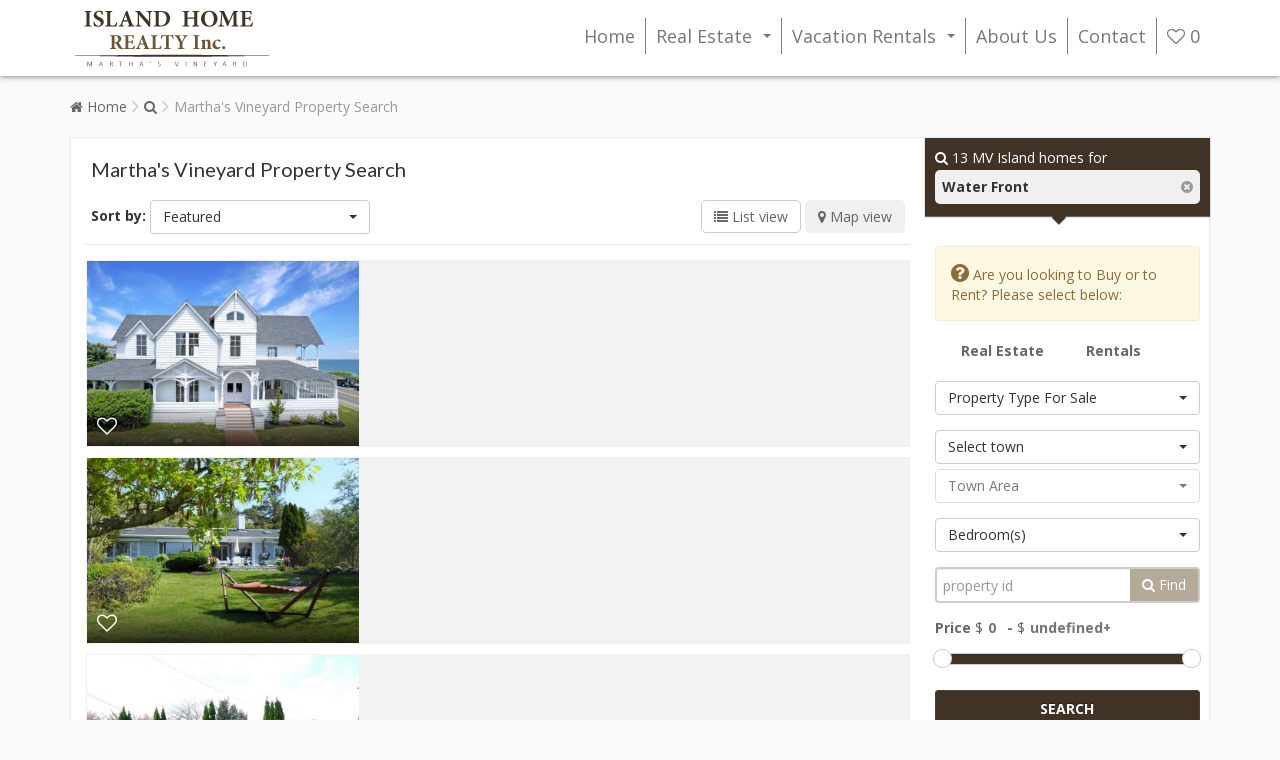

--- FILE ---
content_type: text/html; charset=UTF-8
request_url: https://marthasrealestate.com/homes/view_type.water-front
body_size: 8900
content:
<!DOCTYPE html><html><head><link rel="dns-prefetch" href="//maps.googleapis.com"><link rel="dns-prefetch" href="//maps.gstatic.com"><link rel="dns-prefetch" href="//mts0.googleapis.com"><link rel="dns-prefetch" href="//mts1.googleapis.com"><meta http-equiv="Content-Type" content="text/html; charset=UTF-8"><title>Martha&#039;s Vineyard Property Search</title><meta name="description" content="Search hundreds of Martha&#039;s Vineyard island properties for sale and vacation rentals." /><meta name="keywords" content="martha&#039;s vineyard rentals,martha vineyard real estate, Island Home Realty" /><meta name="content-language" content="en"><meta name="distribution" content="global"><meta name="author" content="https://marthasrealestate.com/"><meta property="og:type" content="website" /><meta property="og:title" content="Martha&#039;s Vineyard Property Search" /><meta property="og:description" content="Search hundreds of Martha&#039;s Vineyard island properties for sale and vacation rentals." /><meta property="og:site_name" content="https://marthasrealestate.com/" /><link rel="stylesheet" href="https://marthasrealestate.com/combine.php?theme=mysite&amp;type=css_min&amp;assets=search/index&amp;dir=ltr" type="text/css" /> <!--[if lt IE 9]><script type="text/javascript" src="http://html5shiv.googlecode.com/svn/trunk/html5.js"></script><![endif]--><meta http-equiv="X-UA-Compatible" content="IE=Edge" /><meta name="viewport" content="width=device-width, initial-scale=1"><link rel="shortcut icon" type="image/vnd.microsoft.icon" href="https://marthasrealestate.com/favicon.ico" /><link rel="alternate" type="application/rss+xml" title="New properties" href="https://marthasrealestate.com/rss/latest_listings/" /><link rel="alternate" type="application/rss+xml" title="Blog / News" href="https://marthasrealestate.com/rss/latest_news/" /> <script>(function(w,d,s,l,i){w[l]=w[l]||[];w[l].push({'gtm.start':
new Date().getTime(),event:'gtm.js'});var f=d.getElementsByTagName(s)[0],
j=d.createElement(s),dl=l!='dataLayer'?'&l='+l:'';j.async=true;j.src=
'https://www.googletagmanager.com/gtm.js?id='+i+dl;f.parentNode.insertBefore(j,f);
})(window,document,'script','dataLayer','GTM-PD4SQNX');</script></head><body id="top" data-spy="scroll" data-target="#searchbox"><div class="wrapper"><div class="navigation" id="topnav"><div class="container"><div class="navbar navbar-default main_nav" role="navigation"><div class="navbar-header"> <button type="button" class="navbar-toggle" data-toggle="collapse" data-target=".navbar-collapse"> <span class="sr-only">Toggle navigation</span> <span class="icon-bar"></span><span class="icon-bar"></span> <span class="icon-bar"></span> </button> <a rel="nofollow" href="https://marthasrealestate.com/saved" class="navbar-toggle"><i class="fa fa-heart" aria-hidden="true"></i></a> <a class="navbar-brand" href="https://marthasrealestate.com/"> </a></div><div class="collapse navbar-collapse"><ul class="nav navbar-nav navbar-right hidden-xs bl" style="font-size:20px"><li><a rel="nofollow" href="https://marthasrealestate.com/saved" data-toggle="tooltip" title="saved" data-placement="bottom"><i class="fa fa-heart-o" aria-hidden="true"></i> <span id="comparelist_counter">0</span></a></li></ul><ul class="nav navbar-nav navbar-right"><li > <a  class="hidden-sm"  href="https://marthasrealestate.com/"> Home </a></li><li > <a  class="bl"  href="https://marthasrealestate.com/homes/for.sale"> Real Estate </a><ul class="dropdown-menu"><li > <a  href="https://marthasrealestate.com/homes/for.sale"> All Homes & Lots </a></li><li > <a  href="https://marthasrealestate.com/homes/for.sale/order_by.ctime,desc"> New Properties </a></li><li > <a  href="https://marthasrealestate.com/homes/for.sale/board.board:signature"> Our Signature Listings </a></li><li > <a  href="https://marthasrealestate.com/homes/for.sale/type.land"> Land For Sale </a></li><li class="last"> <a  href="https://marthasrealestate.com/homes/for.sale/type.commercial"> Commercial Real Estate </a></li></ul></li><li > <a  class="bl"  href="https://marthasrealestate.com/homes/for.rent"> Vacation Rentals </a><ul class="dropdown-menu"><li > <a  href="https://marthasrealestate.com/homes/for.rent"> All Rental Homes </a></li><li > <a  href="https://marthasrealestate.com/homes/for.rent/view_type.water-front"> Waterfront Rentals </a></li><li > <a  href="https://marthasrealestate.com/homes/for.rent/facility_o.swimming-pool"> Homes with Pools </a></li><li > <a  href="https://marthasrealestate.com/homes/for.rent/holiday_type.luxury"> Luxury Rentals </a></li><li > <a  href="https://marthasrealestate.com/homes/for.rent/suitability.pets"> Pet-friendly Rentals </a></li><li class="last"> <a  href="https://marthasrealestate.com/renters-resources"> Renters Resources </a></li></ul></li><li > <a  class="bl hidden-sm"  href="https://marthasrealestate.com/about"> About Us </a></li><li class="last"> <a  class="bl"  href="https://marthasrealestate.com/contact"> Contact </a></li></ul></div></div></div></div><div id="page_content"><div class="breadcrumbs_box"><div class="container"><ul class="breadcrumbs"><li class=""><a href="https://marthasrealestate.com/"><i class="fa fa-home"></i> Home</a></li><li class=""><a href="https://marthasrealestate.com/homes/for."><i class="fa fa-search"></i> </a></li><li class="last_breadcrumb hidden-xs">Martha&#039;s Vineyard Property Search</li></ul></div></div><div class="container mobile_no_padding"><div class="row white_content_box clearfix"><div class="col-md-9 mobile_no_padding"><div class="listings_box"><h1>Martha&#039;s Vineyard Property Search</h1><div class="lb_header"><div class="row"><div class="col-md-6 col-xs-6"> <strong class="sort_by">Sort by:</strong> <select name="order_by" id="order_by"><option selected="selected" value="https://marthasrealestate.com/homes/view_type.water-front/order_by.featured,desc">Featured</option><option  value="https://marthasrealestate.com/homes/view_type.water-front/order_by.ctime,desc">New properties for</option><option  value="https://marthasrealestate.com/homes/view_type.water-front/order_by.price,desc">Price &darr;</option><option  value="https://marthasrealestate.com/homes/view_type.water-front/order_by.price,asc">Price &uarr;</option><option  value="https://marthasrealestate.com/homes/view_type.water-front/order_by.no_bedrooms,desc">Bedroom(s) &darr;</option><option  value="https://marthasrealestate.com/homes/view_type.water-front/order_by.no_bedrooms,asc">Bedroom(s) &uarr;</option><option  value="https://marthasrealestate.com/homes/view_type.water-front/order_by.no_bathrooms,desc">Bath(s) &darr;</option><option  value="https://marthasrealestate.com/homes/view_type.water-front/order_by.no_bathrooms,asc">Bath(s) &uarr;</option> </select></div><div class="col-md-6 col-xs-6 clearfix"><div class="toggle_view"> <a data-toggle="tooltip" title="List view" class="active" href="https://marthasrealestate.com/homes/view_type.water-front/view.list" id="a_list_view"> <i class="fa fa-list"></i><span> List view</span> </a> <a data-toggle="tooltip" title="Map view"  href="https://marthasrealestate.com/homes/view_type.water-front/view.map" id="a_map_view"> <i class="fa fa-map-marker"></i><span> Map view</span> </a> <a style="display:none" href="#" id="a_thumbs_view"><i class="fa fa-th"></i><span> Thumbs view</span></a></div></div><div class="col-xs-12 visible-xs visible-sm clearfix"><button class="fake_search_box btn_blue_100p margintop_20 p16"><i class="fa fa-search"></i> Search</button></div></div></div><div class="search_results_list"><div class="listing_item grey clearfix"><div class="row"><div class="col-md-4 no_padding"><div class="li_thumb"> <a href="https://marthasrealestate.com/oceanfront-sleeps-18-prime-location/home.5862" target="_blank"> <img src="https://marthasrealestate.com/public/images/loading.gif" data-src="https://marthasrealestate.com/images/w.360/h.240/c.1/mr.0/d.listing_photos/sd.2024-07/i.1353851e52cc0f758410948a4c34c131.jpg" alt="OCEANFRONT SLEEPS 18 PRIME LOCATION!" title="OCEANFRONT SLEEPS 18 PRIME LOCATION!" class="img-responsive"  /> </a><div class="li-info"> <a class="compare_save pull-left" onclick="comparelist.add(5862,this);return false;" href="#" data-toggle="tooltip" data-placement="right" title="save"> <span class="ico_compare_o"></span> </a></div></div><ul class="feature pull-right clearfix"></ul><div class="saleprice brown visible-xs visible-sm" style="right:10px;top:0"> From $11,195/Wk&nbsp;</div></div></div></div><div class="listing_item grey clearfix"><div class="row"><div class="col-md-4 no_padding"><div class="li_thumb"> <a href="https://marthasrealestate.com/4-br-house-in-west-tisbury-with-a-private-beach-1022/home.1892" target="_blank"> <img src="https://marthasrealestate.com/public/images/loading.gif" data-src="https://marthasrealestate.com/images/w.360/h.240/c.1/mr.0/d.listing_photos/sd.2021-05/i.d36074098af869f977fcac51a8282d71.jpg" alt="4 BR House in West Tisbury with a private beach #1022" title="4 BR House in West Tisbury with a private beach #1022" class="img-responsive"  /> </a><div class="li-info"> <a class="compare_save pull-left" onclick="comparelist.add(1892,this);return false;" href="#" data-toggle="tooltip" data-placement="right" title="save"> <span class="ico_compare_o"></span> </a></div></div><ul class="feature pull-right clearfix"></ul><div class="saleprice brown visible-xs visible-sm" style="right:10px;top:0"> From $8,000/Wk&nbsp;</div></div></div></div><div class="listing_item grey clearfix"><div class="row"><div class="col-md-4 no_padding"><div class="li_thumb"> <a href="https://marthasrealestate.com/2-br-house-in-vineyard-haven-1154/home.1982" target="_blank"> <img src="https://marthasrealestate.com/public/images/loading.gif" data-src="https://marthasrealestate.com/images/w.360/h.240/c.1/mr.0/d.listing_photos/sd.2018-01/i.f0e5e997e30c1451d8f4cf9c08a20d2b.jpg" alt="2 BR House in Vineyard Haven  #1154" title="2 BR House in Vineyard Haven  #1154" class="img-responsive"  /> </a><div class="li-info"> <a class="compare_save pull-left" onclick="comparelist.add(1982,this);return false;" href="#" data-toggle="tooltip" data-placement="right" title="save"> <span class="ico_compare_o"></span> </a></div></div><ul class="feature pull-right clearfix"></ul><div class="saleprice brown visible-xs visible-sm" style="right:10px;top:0"> From $3,765/Wk&nbsp;</div></div></div></div><div class="listing_item grey clearfix"><div class="row"><div class="col-md-4 no_padding"><div class="li_thumb"> <a href="https://marthasrealestate.com/4-br-house-in-vineyard-haven-with-a-private-association-beach-1012/home.1884" target="_blank"> <img src="https://marthasrealestate.com/public/images/loading.gif" data-src="https://marthasrealestate.com/images/w.360/h.240/c.1/mr.0/d.listing_photos/sd.2020-08/i.4a9d089b72952c898684188fa9caab88.jpg" alt="4 BR House in Vineyard Haven with a private association beach #1012" title="4 BR House in Vineyard Haven with a private association beach #1012" class="img-responsive"  /> </a><div class="li-info"> <a class="compare_save pull-left" onclick="comparelist.add(1884,this);return false;" href="#" data-toggle="tooltip" data-placement="right" title="save"> <span class="ico_compare_o"></span> </a></div></div><ul class="feature pull-right clearfix"></ul><div class="saleprice brown visible-xs visible-sm" style="right:10px;top:0"> From $5,500/Wk&nbsp;</div></div></div></div><div class="listing_item grey clearfix"><div class="row"><div class="col-md-4 no_padding"><div class="li_thumb"> <a href="https://marthasrealestate.com/5-br-house-in-edgartown-1266/home.2061" target="_blank"> <img src="https://marthasrealestate.com/public/images/loading.gif" data-src="https://marthasrealestate.com/images/w.360/h.240/c.1/mr.0/d.listing_photos/sd.2018-02/i.cbd9fa9d9a6c8618ac3cffa19142f98c.jpg" alt="5 BR House in Edgartown  #1266" title="5 BR House in Edgartown  #1266" class="img-responsive"  /> </a><div class="li-info"> <a class="compare_save pull-left" onclick="comparelist.add(2061,this);return false;" href="#" data-toggle="tooltip" data-placement="right" title="save"> <span class="ico_compare_o"></span> </a></div></div><ul class="feature pull-right clearfix"></ul><div class="saleprice brown visible-xs visible-sm" style="right:10px;top:0"> From $55,000/Wk&nbsp;</div></div></div></div><div class="listing_item grey clearfix"><div class="row"><div class="col-md-4 no_padding"><div class="li_thumb"> <a href="https://marthasrealestate.com/escape-the-ordinary-perfect-getaway-for-all-ages-book-now-/home.4435" target="_blank"> <img src="https://marthasrealestate.com/public/images/loading.gif" data-src="https://marthasrealestate.com/images/w.360/h.240/c.1/mr.0/d.listing_photos/sd.2021-07/i.ab6225f15cd7547ca2c45714695f6c50.jpg" alt="Escape the ordinary, Perfect getaway for all ages Book now !" title="Escape the ordinary, Perfect getaway for all ages Book now !" class="img-responsive"  /> </a><div class="li-info"> <a class="compare_save pull-left" onclick="comparelist.add(4435,this);return false;" href="#" data-toggle="tooltip" data-placement="right" title="save"> <span class="ico_compare_o"></span> </a></div></div><ul class="feature pull-right clearfix"></ul><div class="saleprice brown visible-xs visible-sm" style="right:10px;top:0"> From $5,000/Wk&nbsp;</div></div></div></div><div class="listing_item grey clearfix"><div class="row"><div class="col-md-4 no_padding"><div class="li_thumb"> <a href="https://marthasrealestate.com/5-br-house-w-waterview-of-the-nantucket-sound-in-oak-bluffs-1077/home.1929" target="_blank"> <img src="https://marthasrealestate.com/public/images/loading.gif" data-src="https://marthasrealestate.com/images/w.360/h.240/c.1/mr.0/d.listing_photos/sd.2021-03/i.458c8d7bc38e9ea5dfbca77aeae959b3.jpg" alt="5 BR House w waterview of the Nantucket Sound in Oak Bluffs  #1077" title="5 BR House w waterview of the Nantucket Sound in Oak Bluffs  #1077" class="img-responsive"  /> </a><div class="li-info"> <a class="compare_save pull-left" onclick="comparelist.add(1929,this);return false;" href="#" data-toggle="tooltip" data-placement="right" title="save"> <span class="ico_compare_o"></span> </a></div></div><ul class="feature pull-right clearfix"></ul><div class="saleprice brown visible-xs visible-sm" style="right:10px;top:0"> From $18,825/Wk&nbsp;</div></div></div></div><div class="listing_item grey clearfix"><div class="row"><div class="col-md-4 no_padding"><div class="li_thumb"> <a href="https://marthasrealestate.com/luxury-4-bd-beach-home-w-pool-and-waterview-1265/home.2060" target="_blank"> <img src="https://marthasrealestate.com/public/images/loading.gif" data-src="https://marthasrealestate.com/images/w.360/h.240/c.1/mr.0/d.listing_photos/sd.2019-03/i.39069eecfbec15d76269fb980e8e0239.jpg" alt="Luxury 4 BD Beach Home w Pool and Waterview #1265" title="Luxury 4 BD Beach Home w Pool and Waterview #1265" class="img-responsive"  /> </a><div class="li-info"> <a class="compare_save pull-left" onclick="comparelist.add(2060,this);return false;" href="#" data-toggle="tooltip" data-placement="right" title="save"> <span class="ico_compare_o"></span> </a></div></div><ul class="feature pull-right clearfix"></ul><div class="saleprice brown visible-xs visible-sm" style="right:10px;top:0"> From $-/Wk&nbsp;</div></div></div></div><div class="listing_item grey clearfix"><div class="row"><div class="col-md-4 no_padding"><div class="li_thumb"> <a href="https://marthasrealestate.com/5-br-victorian-summer-cottage-in-great-location-in-oak-bluffs-1096/home.1938" target="_blank"> <img src="https://marthasrealestate.com/public/images/loading.gif" data-src="https://marthasrealestate.com/images/w.360/h.240/c.1/mr.0/d.listing_photos/sd.2018-01/i.6c8515c08981d1253f0287d0ecdf7d42.jpg" alt="5 BR Victorian summer cottage in great location in Oak Bluffs  #1096" title="5 BR Victorian summer cottage in great location in Oak Bluffs  #1096" class="img-responsive"  /> </a><div class="li-info"> <a class="compare_save pull-left" onclick="comparelist.add(1938,this);return false;" href="#" data-toggle="tooltip" data-placement="right" title="save"> <span class="ico_compare_o"></span> </a></div></div><ul class="feature pull-right clearfix"></ul><div class="saleprice brown visible-xs visible-sm" style="right:10px;top:0"> From $-/Wk&nbsp;</div></div></div></div><div class="listing_item grey clearfix"><div class="row"><div class="col-md-4 no_padding"><div class="li_thumb"> <a href="https://marthasrealestate.com/private-beach-spacious-3-br-lagoon-views-book-now/home.4275" target="_blank"> <img src="https://marthasrealestate.com/public/images/loading.gif" data-src="https://marthasrealestate.com/images/w.360/h.240/c.1/mr.0/d.listing_photos/sd.2021-04/i.82145a14a91ca396f98fb91ce827316c.jpg" alt="PRIVATE BEACH, SPACIOUS 3 BR, LAGOON VIEWS, BOOK NOW!" title="PRIVATE BEACH, SPACIOUS 3 BR, LAGOON VIEWS, BOOK NOW!" class="img-responsive"  /> </a><div class="li-info"> <a class="compare_save pull-left" onclick="comparelist.add(4275,this);return false;" href="#" data-toggle="tooltip" data-placement="right" title="save"> <span class="ico_compare_o"></span> </a></div></div><ul class="feature pull-right clearfix"></ul><div class="saleprice brown visible-xs visible-sm" style="right:10px;top:0"> From $8,500/Wk&nbsp;</div></div></div></div><div class="listing_item grey clearfix"><div class="row"><div class="col-md-4 no_padding"><div class="li_thumb"> <a href="https://marthasrealestate.com/7-br-house-in-oak-bluffs-1041/home.1907" target="_blank"> <img src="https://marthasrealestate.com/public/images/loading.gif" data-src="https://marthasrealestate.com/images/w.360/h.240/c.1/mr.0/d.listing_photos/sd.2018-01/i.a1044bb5e941c7f7a0b1581491dfc679.jpg" alt="7 BR House in Oak Bluffs  #1041" title="7 BR House in Oak Bluffs  #1041" class="img-responsive"  /> </a><div class="li-info"> <a class="compare_save pull-left" onclick="comparelist.add(1907,this);return false;" href="#" data-toggle="tooltip" data-placement="right" title="save"> <span class="ico_compare_o"></span> </a></div></div><ul class="feature pull-right clearfix"></ul><div class="saleprice brown visible-xs visible-sm" style="right:10px;top:0"> From $13,850/Wk&nbsp;</div></div></div></div><div class="listing_item grey clearfix"><div class="row"><div class="col-md-4 no_padding"><div class="li_thumb"> <a href="https://marthasrealestate.com/4-br-luxury-4-br-home-with-waterview-and-beach-in-vineyard-haven-1008/home.1883" target="_blank"> <img src="https://marthasrealestate.com/public/images/loading.gif" data-src="https://marthasrealestate.com/images/w.360/h.240/c.1/mr.0/d.listing_photos/sd.2019-03/i.9df2a160842ef9aef8e9f626cee7b63f.jpg" alt="4 BR Luxury 4 BR home with waterview and beach in Vineyard Haven #1008" title="4 BR Luxury 4 BR home with waterview and beach in Vineyard Haven #1008" class="img-responsive"  /> </a><div class="li-info"> <a class="compare_save pull-left" onclick="comparelist.add(1883,this);return false;" href="#" data-toggle="tooltip" data-placement="right" title="save"> <span class="ico_compare_o"></span> </a></div></div><ul class="feature pull-right clearfix"></ul><div class="saleprice brown visible-xs visible-sm" style="right:10px;top:0"> From $8,000/Wk&nbsp;</div></div></div></div><div class="listing_item grey clearfix"><div class="row"><div class="col-md-4 no_padding"><div class="li_thumb"> <a href="https://marthasrealestate.com/luxury-waterfront-4-bd-oak-bluffs-beach-rental-lagoon-pond-wdock/home.1882" target="_blank"> <img src="https://marthasrealestate.com/public/images/loading.gif" data-src="https://marthasrealestate.com/images/w.360/h.240/c.1/mr.0/d.listing_photos/sd.2024-05/i.f62a303b16c138b5109f43ec35ddb8a3.jpg" alt="Luxury Waterfront 4 BD Oak Bluffs Beach Rental Lagoon Pond wDock" title="Luxury Waterfront 4 BD Oak Bluffs Beach Rental Lagoon Pond wDock" class="img-responsive"  /> </a><div class="li-info"> <a class="compare_save pull-left" onclick="comparelist.add(1882,this);return false;" href="#" data-toggle="tooltip" data-placement="right" title="save"> <span class="ico_compare_o"></span> </a></div></div><ul class="feature pull-right clearfix"></ul><div class="saleprice brown visible-xs visible-sm" style="right:10px;top:0"> From $7,000/Wk&nbsp;</div></div></div></div> <nav class="pagination_box text_center"> </nav></div></div></div><div class="col-md-3 no_padding hidden-xs hidden-sm" id="right_col"><div class="refine_search_box" id="searchbox"><div class="header"><div class="listings_total"> <i class="fa fa-search"></i> <span>13</span> MV Island homes for</div><div class="title_arrow"></div><div class="filters_box"><ul><li> <span class="right"><a href="https://marthasrealestate.com/homes"><i class="fa fa-times-circle"></i></a></span> <a href="https://marthasrealestate.com/homes" data-toggle="tooltip" title="Remove"> <strong>Water Front</strong> </a></li></ul></div></div><div class="search_box"><form id="refine_search" name="refine_search" method="post" action="https://marthasrealestate.com/homes"><div id="refine_gmap_tools"> <input type="hidden" name="g_tool" value="explore" id="g_tool" /> <input type="hidden" name="g_center" id="g_center" value="" /> <input type="hidden" name="g_radius" id="g_radius" value="" /> <input type="hidden" name="g_radius_point" id="g_radius_point" value="" /> <input type="hidden" name="g_points" id="g_points" value="" /> <input type="hidden" name="g_zoom" id="g_zoom" value="" /> <input type="hidden" name="o_lat" id="o_lat" value="" /> <input type="hidden" name="o_lng" id="o_lng" value="" /> <input type="hidden" name="o_address" id="o_address" value="" /> <input type="hidden" name="o_zoom" id="o_zoom" value="" /></div><div class="alert alert-warning"><p class=""><i class="fa fa-2x fa-question-circle"> </i> Are you looking to Buy or to Rent? Please select below:</p></div><div class="form-group text-bold clearfix search_form_switch"> <input name="for" value="sale" type="radio" id="sale" class="icheck" > <label>Real Estate</label> &nbsp;&nbsp; <input name="for" value="rent" type="radio" id="rent" class="icheck" > <label>Rentals</label></div><div class="form-group clearfix for_sale" style="display:none"> <select name="type_sale" id="type_sale" data-width="100%" class="saletype"><option value="">Property Type For Sale</option><option value="single-family" >Single-Family</option><option value="multi-family" >Multi-Family</option><option value="condo-re" >Condo</option><option value="commercial" >Commercial</option><option value="land" >Lot/Land</option> </select></div><div class="form-group clearfix for_rent" style="display:none"> <select name="type_rent" id="type_rent" data-width="100%" class="renttype"><option value="rental-house" >Rental Homes</option><option value="rental-condos" >Rental Condos</option><option value="rental-apartments" >Rental Apartments</option> </select></div><div class="form-group" > <select class="location_picker" name="location_1" id="location_1" data-width="100%"><option value="">Select town</option><option value="1" >Aquinnah</option><option value="2" >Chilmark</option><option value="3" >Edgartown</option><option value="7" >Oak Bluffs</option><option value="9" >Vineyard Haven</option><option value="11" >West Tisbury</option> </select><div id="l_2" class="location_picker_box"> <select class="location_picker" name="location_2" id="location_2" disabled="disabled" data-width="100%"><option value="">Town Area</option> </select></div></div><div class="form-group clearfix for_rent" style="display:none"><div class="w50p left"><div class="w95p"> <input type="hidden" name="start_date" id="search_start_date" value="" /> <input type="text" class="form-control" placeholder="Check in" id="search_start_date_picker" /></div></div><div class="w50p right"><div class="w95p right"> <input type="hidden" name="end_date" id="search_end_date" value="" /> <input type="text" class="form-control" placeholder="Check out" id="search_end_date_picker" /></div></div><div class="checkbox left"  style="display:none" > <label><input type="checkbox" value="1" id="flexible" name="flexible" class="icheck"  /> Flexible dates</label></div></div><div class="form-group clearfix"> <select name="bedrooms_min" id="bedrooms_min" data-width="100%"><option value="">Bedroom(s)</option><option value="1" >1+</option><option value="2" >2+</option><option value="3" >3+</option><option value="4" >4+</option><option value="5" >5+</option><option value="6" >6+</option><option value="7" >7+</option><option value="8" >8+</option><option value="9" >9+</option> </select></div><div class="form-group clearfix for_rent" style="display:none"><div class="w50p left"><div class="w95p left" > <select name="sleeps_min" id="sleeps_min" data-width="100%"><option value="">Sleeps</option><option value="1" >1+</option><option value="2" >2+</option><option value="3" >3+</option><option value="4" >4+</option><option value="5" >5+</option><option value="6" >6+</option><option value="7" >7+</option><option value="8" >8+</option><option value="9" >9+</option><option value="10" >10+</option><option value="11" >11+</option><option value="12" >12+</option><option value="13" >13+</option><option value="14" >14+</option><option value="15" >15+</option><option value="16" >16+</option><option value="17" >17+</option><option value="18" >18+</option><option value="19" >19+</option><option value="20" >20+</option> </select></div></div><div class="w50p right"><div class="w95p right" > <select name="bathrooms_min" id="sleeps_min" data-width="100%"><option value="">Bath(s)</option><option value="1" >1+</option><option value="2" >2+</option><option value="3" >3+</option><option value="4" >4+</option><option value="5" >5+</option><option value="6" >6+</option><option value="7" >7+</option><option value="8" >8+</option><option value="9" >9+</option> </select></div></div></div><div class="form-group"><div class="input-group keywords_autocomplete_box" id="akeyword" data-toggle="tooltip" data-placement="top" data-original-title="enter listing id &amp; click Find"> <input class="form-control" id="no_autocomplete" placeholder="property id" type="text"> <span class="input-group-btn"><a href="/homes/for./mls." class="btn btn-default btn_keywords_go" name="btn_search" value="submit" style="color:#fff;background-color: rgba(108, 86, 53, 0.5);"><i class="fa fa-search"></i> Find</a> </span></div></div><div class="form-group clearfix "><div class="slider_labels"> <strong class="s_sale">Price</strong> $<input size="1" type="text" id="price_min" name="price_min" value="" placeholder="0" /> <strong>-</strong> $<input size="4" type="text" id="price_max" name="price_max" value="" placeholder="5000000+" /></div> <input type="hidden" id="price_min_from_rent" value="0" /> <input type="hidden" id="price_max_to_rent" value="30000" /> <input type="hidden" id="price_step_rent" value="10" /> <input type="hidden" id="price_min_from_sale" value="0" /> <input type="hidden" id="price_max_to_sale" value="5000000" /> <input type="hidden" id="price_step_sale" value="1000" /><div id="price_slider_rent_box"><div class="slider_box"><div id="price_slider_rent"></div></div></div><div id="price_slider_sale_box"><div class="slider_box"><div id="price_slider_sale"></div></div></div></div><div class="form-submit"><div class="text_center"><button class="btn_orange_100p" name="btn_search" value="submit" type="submit">Search</button></div></div><input type="hidden" name="csrf_token" value="406fb2812ff9c7975ae2a4bb0baaea38" /></form></div><dl class="refine_dl for_rent" style="display:none"><dt> <a href="#rl_view_type" data-toggle="collapse" aria-expanded="false" class="collapsed">Location <span class="collapsearrow"></span></a></dt><dd id="rl_view_type" class="collapse"><ul><li> <span class="right refine_count"></span> <a href="https://marthasrealestate.com/homes/view_type.water-front/view_type.in-town">&bull; In Town</a></li><li> <span class="right refine_count"></span> <a href="https://marthasrealestate.com/homes/view_type.water-front/view_type.private-beach">&bull; Private Beach</a></li><li> <span class="right refine_count"></span> <a href="https://marthasrealestate.com/homes/view_type.water-front/view_type.water-view">&bull; Water View</a></li></ul></dd><dt> <a href="#rl_facility_i" data-toggle="collapse" aria-expanded="false" class="collapsed">Indoor amenities <span class="collapsearrow"></span></a></dt><dd id="rl_facility_i" class="collapse"><ul><li> <span class="right refine_count"></span> <a href="https://marthasrealestate.com/homes/view_type.water-front/facility_i.central-ac">&bull; A/C, Heating - Central</a></li><li> <span class="right refine_count"></span> <a href="https://marthasrealestate.com/homes/view_type.water-front/facility_i.internet-wifi">&bull; Internet / Wi-Fi</a></li></ul></dd><dt> <a href="#rl_facility_o" data-toggle="collapse" aria-expanded="false" class="collapsed">Outdoor amenities <span class="collapsearrow"></span></a></dt><dd id="rl_facility_o" class="collapse"><ul><li> <span class="right refine_count"></span> <a href="https://marthasrealestate.com/homes/view_type.water-front/facility_o.swimming-pool">&bull; Swimming Pool</a></li></ul></dd><dt class="hidden"> <a href="#rl_suitability" data-toggle="collapse" aria-expanded="true" class="">Suitability <span class="collapsearrow"></span></a></dt><dd id="rl_facility_o" class="collapse"><ul><li><span class="pull-right">1</span><a href="https://marthasrealestate.com/homes/view_type.water-front/suitability.pets">Pet friendly</a></li></ul></dd></dl></div></div></div></div></div></div></div><div class="footer visible-md visible-lg"><div class="container"><div class="row"><div class="footer-content"><div class="container"><div class="row hidden"><div class="column col-md-3"><h5><strong> Real Estate </strong></h5><ul><li class="post-item"><a href="https://marthasrealestate.com/homes/for.sale/type.land"> Build a House </a></li><li class="post-item"><a href="https://marthasrealestate.com/homes/for.sale/holiday_type.luxury"> Luxury Homes </a></li></ul></div><div class="column col-md-3"><h5><strong> Vacation Rentals </strong></h5><ul><li class="post-item"><a href="https://marthasrealestate.com/homes/for.rent"> Vacation Rental Homes </a></li><li class="post-item"><a href="https://marthasrealestate.com/homes/for.rent/view_type.water-front"> Beach Homes </a></li><li class="post-item"><a href="https://marthasrealestate.com/homes/for.rent/suitability.pets"> Pet-friendly Rentals </a></li></ul></div><div class="column col-md-3"><h5><strong> About Us </strong></h5><ul><li class="post-item"><a href="https://marthasrealestate.com/contact"> Contact Us </a></li><li class="post-item"><a href="https://marthasrealestate.com/real-estate-agents"> Our Agents </a></li><li class="post-item"><a href="https://marthasrealestate.com/list"> Owners - List Your Home </a></li></ul></div><div class="column col-md-3"><h5><strong> Explore Martha's Vineyard </strong></h5><ul><li class="post-item"><a href="https://marthasrealestate.com/marthas-vineyard-island"> Martha's Vineyard Island </a></li><li class="post-item"><a href="https://marthasrealestate.com/guides"> Island Towns </a></li></ul></div></div><div class="row badges"><div class="column col-xs-2"> <a href="https://business.mvy.com/memberdirectory/details/island-home-realty-inc-2228335" target="_blank"> <img src="https://marthasrealestate.com/public/images/mvy-badge.png" class="" alt="mvy"> </a></div><div class="column col-xs-2 hidden"> <a href="http://edgartownboardoftrade.com/" target="_blank"> <img src="https://marthasrealestate.com/public/images/ebt-badge.png" class="" alt="link"> </a></div><div class="column col-xs-2"> <a href="http://www.marthasvineyardrentals.org/" target="_blank"> <img src="https://marthasrealestate.com/public/images/mvr-badge.png" class="" alt="mvy"> </a></div><div class="column col-xs-2"> <a href="http://www.linksmart.co/" target="_blank"> <img src="https://marthasrealestate.com/public/images/link-badge.png" class="" alt="link"> </a></div><div class="column col-xs-2 text-center"> <a href="https://gomarthasvineyard.com" title="Martha's Vineyard vacation portal" target="_blank"> <img src="https://marthasrealestate.com/public/images/badge-gomv.svg" class="" alt="go marthas vineyard"> </a></div><div class="column col-xs-2"><div class="column col-xs-2"> <a href="http://www.bostonmedialab.com/" title="massachusetts vacation rentals and real estate webdesign" target="_blank" > <img src="https://marthasrealestate.com/public/images/bml-badge.png" class="" alt="boston media lab"> </a></div></div></div></div></div></div></div></div><div class="sub_footer gr2"><div class="container"><div class="col-md-9 col-sm-6"> <span class="copyright"> © 2026 All rights reserved. <a target="_self" title="martha's vineyard homes for sale and rentals" href="https://marthasrealestate.com/">Island Home Realty</a> <span class="hidden-xs">97 Circuit Ave, Oak Bluffs, MA 02557 | Phone: 508-693-9100</span> </span></div><div class="col-md-3 col-sm-6 hidden-xs"> <a href="http://www.bostonmedialab.com/" target="_blank" class="pull-right"><i class="fa fa-gear fa-spin fa-2x fa-fw"></i> Developed by Boston Media Lab</a></div></div></div> <a href="#top" class="backtop"><i class="fa fa-chevron-up"></i></a> <a href="https://marthasrealestate.com/contact" class="contact-box"><i class="fa fa-envelope-o"></i></a><script type="text/javascript">var BO_JSON_obj = {"m_google":{"q":""},"m_google_static":{"center":{"lat":41.446983394738,"lng":-70.585132552792},"markers_query":"markers=size:mid|41.4537,-70.5545&markers=size:mid|41.4598,-70.6577&markers=size:mid|41.4479,-70.5943&markers=size:mid|41.4597,-70.6561&markers=size:mid|41.3885,-70.5136&markers=size:mid|41.4424,-70.5899&markers=size:mid|41.4586,-70.5570&markers=size:mid|41.4331,-70.5988&markers=size:mid|41.4523,-70.5543&markers=size:mid|41.4541,-70.5803&markers=size:mid|41.4553,-70.5576&markers=size:mid|41.4693,-70.5965&markers=size:mid|41.4360,-70.5962","zoom":3}};
BO_JSON_obj.m_google.q = 'view_type.water-front';</script><div id="async_gmap"></div><script type="text/javascript">var base_url = 'https://marthasrealestate.com/';
	var site_url = 'https://marthasrealestate.com/us/';var theme = 'mysite';</script><script type="text/javascript" src="https://marthasrealestate.com/combine.php?theme=mysite&amp;type=javascript_min&amp;assets=search/index"></script><script type="text/javascript">date_format = "dd M yy";datepicker_conf={monthNames:['January','February','March','April','May','June','July','August','September','October','November','December'],monthNamesShort:['Jan','Feb','Mar','Apr','May','Jun','Jul','Aug','Sep','Oct','Nov','Dec'],dayNames:['Sunday','Monday','Tuesday','Wednesday','Thursday','Friday','Saturday'],dayNamesShort:['Sun','Mon','Tue','Wed','Thu','Fri','Sat'],dayNamesMin:['Sun','Mon','Tue','Wed','Thu','Fri','Sat'],firstDay:0};</script><script type="text/javascript">var JSCFG_map = {"center":{"lat":41.3998,"lng":-70.6137},"maptype":"ROADMAP","streetViewControl":true,"zoom":11};var JSCFG_is_logged = 0;var JSCFG_dec_separator = '.';var JSCFG_thousands_separator = ',';var JSCFG_please_wait_text = 'Please wait ...';</script><script type="text/javascript">WebFontConfig = {
    google: { families: [ 'Lato:400,100,100italic,300,300italic,400italic,700,700italic,900,900italic', 'Open+Sans:700,400,300,300italic' ] }
  };
  (function() {
    var wf = document.createElement('script');
    wf.src = ('https:' == document.location.protocol ? 'https' : 'http') +
      '://ajax.googleapis.com/ajax/libs/webfont/1.5.18/webfont.js';
    wf.type = 'text/javascript';
    wf.async = 'true';
    var s = document.getElementsByTagName('script')[0];
    s.parentNode.insertBefore(wf, s);
  })();</script><script>$(function() {
        $('.has-submenu').click(function(e) { e.preventDefault(); });
    });</script><script language="javascript" type="text/javascript">//keeps affix div same width as searchbox
$(window).scroll(function () {$('#searchbox.affix').width($('#right_col').width());});		
//changing main listing type radio button		
$(document).ready(function() {
	var val = $("input[name='for']:checked").val();
	var $salefields = $('.for_sale')
	var $rentfields = $('.for_rent')
	var $saletype= $('.saletype')
	var $renttype= $('.renttype')
	
	
	
	if(val=='rent') {
	$renttype.attr('id', 'type');
	$renttype.attr('name', 'type');
	$saletype.attr('id', '');
	$saletype.attr('name', '');
	$rentfields.show(); 
	$salefields.hide();
	}
	else {
	$renttype.attr('id', '');
	$renttype.attr('name', '');
	$saletype.attr('id', 'type');
	$saletype.attr('name', 'type');
	$rentfields.hide();
	$salefields.show();
	}
	
   $('input[type="radio"]').click(function() {
		
       if($(this).attr('id') == 'rent') {
            $rentfields.show(); 
			$salefields.hide();
			$renttype.attr('id', 'type');
	$renttype.attr('name', 'type');
	$saletype.attr('id', '');
	$saletype.attr('name', '');
			           
       }

       else {
            $rentfields.hide();
			$salefields.show();
			$renttype.attr('id', '');
	$renttype.attr('name', '');
	$saletype.attr('id', 'type');
	$saletype.attr('name', 'type');
			
       }
   });
//makes popup id keyword search autocomplete doesnt work 
$("#akeyword a").click(function() {
var $this = $(this);
var keyw = $("#no_autocomplete").val();
var _href = $this.attr("href"); 
$this.attr("href", _href + keyw);
});

    $("#akeyword2 a").click(function() {
        var $this = $(this);
        var keyw = $("#no_autocomplete2").val();
        var _href = $this.attr("href");
        $this.attr("href", _href + keyw);
    });

});

var $window_w = $(window).width();
var $window_h = $(window).height();

var home = function(){
	return {
		center_quick_search_box: function()
    	{
    		 if($(window).width() <767) return;
    		 var $slider_height = $("#slider").outerHeight();
    		 var $search_box_height = $('.search_box').outerHeight();
    		 var $navigation_height = $('.navigation').outerHeight(); 
    		 var $top;
    		 $('.quick_search_box').css('top', $top);
    	}
	}
}();

		home.center_quick_search_box();
		var $calculate_modal = all.calculate_modal($("#quicksearch_modal"));
			$(window).resize(
				function(){ $calculate_modal = all.calculate_modal($("#quicksearch_modal")); }
		);
		$(document).on('click','.fake_search_box',function(){
			
			$("#quicksearch_modal").on("show.bs.modal", function() 
			{
				var $modal_body = $(this).find(".modal-body");
				var $modal_dialog = $(this).find(".modal-dialog");
				$modal_dialog.css({'width':$calculate_modal.width});
				$modal_body.css({"max-height": $calculate_modal.height,"height":$calculate_modal.height,"overflow":"auto"});
			});
			$("#quicksearch_modal").on("show.bs.modal", function() 
			{
				$("#location_autocomplete_m").focus();
			});
			$("#quicksearch_modal").modal('show');
		});</script><div class="modal fade comparelist_modal" id="comparelist_modal" tabindex="-1" role="dialog" data-width="90%" data-height="500"><div class="modal-dialog"><div class="modal-content"><div class="modal-header"> <button type="button" class="close" data-dismiss="modal" aria-label="&bull;close"><span aria-hidden="true"><i class="fa fa-times-circle"></i></span></button><h4 class="modal-title">Compare</h4></div><div class="modal-body" id="comparelist_response"> Please wait ...</div></div></div></div><div class="modal fade quicklogin_modal" id="quicklogin_modal" tabindex="-1" role="dialog" data-width="500" data-height="500"><div class="modal-dialog"><div class="modal-content"><div class="modal-header"> <button type="button" class="close" data-dismiss="modal" aria-label="&bull;close"><span aria-hidden="true"><i class="fa fa-times-circle"></i></span></button><h4 class="modal-title">Login</h4></div><div class="modal-body"> <iframe id="quicklogin_iframe" src="" width="99%" height="500" frameborder="0" scrolling="no"></iframe></div></div></div></div><div class="modal fade quicksearch_modal" id="quicksearch_modal" tabindex="-1" role="dialog" data-width="500" data-height="100%"><div class="modal-dialog"><div class="modal-content"><div class="modal-header"> <button type="button" class="close" data-dismiss="modal" aria-label="&bull;close"><span aria-hidden="true"><i class="fa fa-times-circle"></i></span></button><h4 class="modal-title">Property Search</h4></div><div class="modal-body" id="quicksearch_response"><div class="search_box"><form id="search_form_m" method="post" action="https://marthasrealestate.com/search/"><div class="form-group clearfix"> <input name="for" value="sale"  type="radio" id="sale" class="icheck"> <label>Real Estate</label> &nbsp;&nbsp; <input name="for" value="rent"  type="radio" id="rent" class="icheck"> <label>Rentals</label></div><div class="form-group clearfix for_sale" style="display:none"> <select name="type_sale" id="type_sale" data-width="100%" class="saletype"><option value="">Property Type</option><option value="" class="s_sale">Residential</option><option value="single-family" >└&nbsp;&nbsp;  Single-Family</option><option value="multi-family" >└&nbsp;&nbsp;  Multi-Family</option><option value="condo-re" >└&nbsp;&nbsp;  Condo</option><option value="commercial" >Commercial</option><option value="land" >Lot/Land</option> </select></div><div class="form-group clearfix for_rent" style="display:none"> <select name="type_rent" id="type_rent" data-width="100%" class="renttype"><option value="rental-house" >All Rental Homes</option> </select></div><div class="form-group clearfix"> <select class="location_picker" name="location_1" id="location_1" data-width="100%"><option value="">Select town</option><option value="1" >Aquinnah</option><option value="2" >Chilmark</option><option value="3" >Edgartown</option><option value="7" >Oak Bluffs</option><option value="9" >Vineyard Haven</option><option value="11" >West Tisbury</option> </select></div><div class="form-group clearfix for_rent" style="display:none"><div class="w50p left"><div class="w95p"> <input type="hidden" name="start_date" id="search_start_date_m" value="" /> <input type="text" class="form-control" placeholder="Check in" id="search_start_date_picker_m" /></div></div><div class="w50p right"><div class="w95p right"> <input type="hidden" name="end_date" id="search_end_date_m" value="" /> <input type="text" class="form-control" placeholder="Check out" id="search_end_date_picker_m" /></div></div></div><div class="form-group row for_rent" style="display:none"><div class="col-xs-6"> <select name="sleeps_min" id="sleeps_min_m" data-width="100%"><option value="">Sleeps</option><option value="1" >1+</option><option value="2" >2+</option><option value="3" >3+</option><option value="4" >4+</option><option value="5" >5+</option><option value="6" >6+</option><option value="7" >7+</option><option value="8" >8+</option><option value="9" >9+</option><option value="10" >10+</option><option value="11" >11+</option><option value="12" >12+</option><option value="13" >13+</option><option value="14" >14+</option><option value="15" >15+</option><option value="16" >16+</option><option value="17" >17+</option><option value="18" >18+</option><option value="19" >19+</option><option value="20" >20+</option> </select></div><div class="col-xs-6"> <select name="bedrooms_min" id="bedrooms_min_m" data-width="100%"><option value="">Bedroom(s)</option><option value="1" >1+</option><option value="2" >2+</option><option value="3" >3+</option><option value="4" >4+</option><option value="5" >5+</option><option value="6" >6+</option><option value="7" >7+</option><option value="8" >8+</option><option value="9" >9+</option> </select></div></div><div class="form-group for_rent" style="display:none"> <select name="bathrooms_min" id="sleeps_min_m" data-width="100%"><option value="">Bath(s)</option><option value="1" >1+</option><option value="2" >2+</option><option value="3" >3+</option><option value="4" >4+</option><option value="5" >5+</option><option value="6" >6+</option><option value="7" >7+</option><option value="8" >8+</option><option value="9" >9+</option> </select></div><div class="form-group"><div class="input-group keywords_autocomplete_box" id="akeyword2"> <input type="text" class="form-control" id="no_autocomplete2" placeholder="property id" /> <span class="input-group-btn"> <a href="/homes/for./mls." class="btn btn-default btn_keywords_go" name="btn_search" value="submit">Find</a> </span></div></div><div class="form-group clearfix for_sale" ><div class="slider_labels"> <strong> Price </strong> $<input size="1" type="text" id="price_min_m" name="price_min" value="" placeholder="0" style="width:60px"/> <strong>-</strong> $<input size="4" type="text" id="price_max_m" name="price_max" value="" placeholder="5000000+" /></div> <input type="hidden" id="price_min_from_sale_m" value="0" /> <input type="hidden" id="price_max_to_sale_m" value="5000000" /> <input type="hidden" id="price_step_sale_m" value="1000" /><div id="price_slider_sale_box_m"><div class="slider_box"><div id="price_slider_sale_m"></div></div></div></div><div class="form-submit"><div class="text_center"><button class="btn_orange_100p" type="submit" name="btn_search" value="submit">Search</button></div></div><input type="hidden" name="csrf_token" value="406fb2812ff9c7975ae2a4bb0baaea38" /></form></div></div></div></div></div><div class="modal fade cms_modal" id="cms_modal" tabindex="-1" role="dialog" data-width="90%" data-height="100%"><div class="modal-dialog"><div class="modal-content"><div class="modal-header padding_10px no_border"> <button type="button" class="close" data-dismiss="modal" aria-label="&bull;close"><span aria-hidden="true"><i class="fa fa-times-circle"></i></span></button></div><div class="modal-body" id="cms_response"> <iframe id="cms_iframe" src="" width="99%" height="600" frameborder="0" scrolling="no"></iframe></div></div></div></div></body></html>

--- FILE ---
content_type: image/svg+xml
request_url: https://marthasrealestate.com/public/images/badge-gomv.svg
body_size: 7810
content:
<svg xmlns="http://www.w3.org/2000/svg" viewBox="0 0 165 70"><path fill="#988774" d="M112.88 40.02l-.1-20.21-8.9 16.45h-4.35l-8.85-15.91v19.67h-9.04V1.88h8.06l12.15 22.01 11.87-22h8.05l.1 38.13h-9zM161.4 1.88l-14.83 38.14h-9.64L122.16 1.88h10.58l9.4 24.84 9.58-24.84h9.69zm-100.09.06c-3.3 0-6.35.77-8.98 2.15a50.3 50.3 0 014.22 2.14c1.49-.48 3.08-.73 4.76-.73 8.59 0 14.97 6.63 14.97 15.64 0 1.76-.24 3.43-.7 4.98-5-8.41-11.4-15.1-19.7-19.67-1.27-.7-2.59-1.36-3.96-1.96l-.19-.08c-3.49-1.52-7.1-2.7-10.94-2.88a57.85 57.85 0 015.48 7.74c.4.7.78 1.4 1.15 2.12.3.58.56 1.16.8 1.73a18.5 18.5 0 01-.31 15.46 16.8 16.8 0 01-1.67-7.43c0-2.74.6-5.26 1.67-7.44a3.79 3.79 0 01-.2-.39c-.22-.56-.48-1.13-.76-1.69-.32-.61-.66-1.24-1.02-1.88a19.86 19.86 0 00-3.42 11.4c0 4.2 1.17 8 3.21 11.08.58.88 1.23 1.7 1.95 2.45a18.51 18.51 0 0013.65 5.67c6.55 0 12.09-3.04 15.41-7.92.44-.65.84-1.33 1.2-2.03a20.35 20.35 0 002.14-9.26c0-11.06-8.03-19.2-18.76-19.2zm0 34.85c-3.43 0-6.52-1.05-8.99-2.88 3.81-.7 7.6-1.52 11.46-1.96a42.4 42.4 0 018.8-.23 14.56 14.56 0 01-11.27 5.07zM18.38 24.82l18.7.07c-.83 3.54-2.6 6.41-5.3 8.62a13.93 13.93 0 01-9.13 3.3 14.35 14.35 0 01-10.84-4.7c-2.92-3.12-4.37-7-4.35-11.66.02-4.37 1.5-8.1 4.46-11.2a14.29 14.29 0 0110.81-4.63c2.46 0 4.69.56 6.68 1.65a18.18 18.18 0 015.58 5.06l4.48.02c-1.71-3.3-4-5.85-6.85-7.64A17.95 17.95 0 0022.95 1c-2.71-.01-5.18.43-7.4 1.32-2.23.9-4.26 2.27-6.1 4.12a19.53 19.53 0 00-5.86 13.95c-.02 5.65 1.76 10.4 5.35 14.22a17.71 17.71 0 0013.4 5.78 18 18 0 0013.2-5.26c3.59-3.54 5.55-8.06 5.88-13.57l-23.03-.1-.01 3.36zm-6.46 20.95a9.04 9.04 0 011.67-.14c.93 0 1.53.17 1.95.55.34.3.53.76.53 1.28 0 .9-.56 1.48-1.27 1.72v.03c.52.18.83.66.99 1.36.22.94.38 1.59.52 1.85h-.9a8.71 8.71 0 01-.45-1.6c-.2-.94-.56-1.29-1.35-1.32h-.82v2.92h-.87v-6.65zm.87 3.07h.89c.93 0 1.52-.5 1.52-1.28 0-.86-.63-1.24-1.55-1.25-.42 0-.72.04-.86.07v2.46zm8 .42h-2.62v2.43h2.92v.73H17.3v-6.74h3.64v.73h-2.77v2.13h2.62v.72zm2.52 1.04l-.7 2.12h-.9L24 45.7h1.05l2.3 6.73h-.93l-.72-2.12H23.3zm2.2-.68l-.65-1.94c-.15-.44-.25-.84-.35-1.23h-.02c-.1.4-.21.81-.34 1.22l-.66 1.95h2.03zm2.83-3.93h.87v6h2.88v.73h-3.75V45.7zm10.33 3.57h-2.62v2.43h2.92v.73h-3.79v-6.74h3.64v.73h-2.77v2.13h2.62v.72zm1.31 2.1c.39.24.96.44 1.56.44.89 0 1.4-.47 1.4-1.15 0-.63-.35-.99-1.26-1.34-1.1-.39-1.78-.96-1.78-1.9 0-1.06.87-1.84 2.18-1.84.69 0 1.19.16 1.49.33l-.24.71a2.69 2.69 0 00-1.28-.32c-.92 0-1.27.55-1.27 1.01 0 .63.4.94 1.34 1.3 1.14.44 1.72 1 1.72 1.98 0 1.04-.77 1.94-2.36 1.94-.65 0-1.36-.19-1.72-.43l.22-.73zm6.33-4.94h-2.05v-.74h4.99v.74h-2.06v6h-.88v-6zm4.03 3.88l-.7 2.12h-.9l2.29-6.74h1.05l2.3 6.74h-.93l-.72-2.12h-2.4zm2.2-.68l-.65-1.94c-.15-.44-.25-.84-.35-1.23h-.02c-.1.4-.21.81-.34 1.22l-.66 1.95h2.03zm3.34-3.2h-2.05v-.74h4.99v.74h-2.06v6h-.88v-6zm7.18 2.84h-2.62v2.43h2.92v.73h-3.79v-6.74h3.64v.73h-2.77v2.13h2.62v.72zm11.03 3.16l-2.2-6.74h.94L73.88 49c.29.91.54 1.73.72 2.52h.02a30 30 0 01.77-2.5l1.14-3.34h.93l-2.41 6.74h-.96zm4.62-2.12l-.7 2.12h-.9l2.29-6.74h1.05l2.3 6.74h-.93l-.72-2.12h-2.4zm2.2-.68l-.65-1.94c-.15-.44-.25-.84-.35-1.23h-.02c-.1.4-.21.81-.34 1.22l-.66 1.95h2.03zm7.39 2.58c-.32.16-.96.32-1.78.32-1.9 0-3.33-1.2-3.33-3.4 0-2.12 1.43-3.55 3.52-3.55.84 0 1.37.19 1.6.3l-.21.71c-.33-.16-.8-.27-1.36-.27-1.58 0-2.63 1-2.63 2.77 0 1.65.95 2.71 2.59 2.71.53 0 1.07-.1 1.42-.28l.18.7zm2.22-1.9l-.7 2.12h-.9l2.29-6.74h1.05l2.3 6.74h-.93l-.72-2.12h-2.4zm2.2-.68l-.65-1.94c-.15-.44-.25-.84-.35-1.23h-.02c-.1.4-.21.81-.34 1.22l-.66 1.95h2.03zm3.34-3.2h-2.05v-.74H99v.74h-2.06v6h-.88v-6zm4.56-.73v6.73h-.87v-6.74h.87zm7.28 3.3c0 2.31-1.41 3.54-3.13 3.54-1.78 0-3.03-1.38-3.03-3.42 0-2.14 1.33-3.54 3.13-3.54 1.84 0 3.03 1.41 3.03 3.41zm-5.23.1c0 1.44.78 2.73 2.15 2.73 1.38 0 2.16-1.27 2.16-2.8 0-1.34-.7-2.73-2.15-2.73-1.44 0-2.16 1.32-2.16 2.8zm6.36 3.33v-6.74h.95l2.16 3.41c.5.8.89 1.5 1.2 2.2l.03-.02c-.08-.9-.1-1.72-.1-2.77v-2.82h.82v6.74h-.88L111.07 49c-.47-.75-.92-1.52-1.26-2.25l-.03.01c.05.85.07 1.66.07 2.78v2.88h-.82zm8.7-6.65a9.04 9.04 0 011.67-.14c.93 0 1.53.17 1.95.55.34.3.53.76.53 1.28 0 .9-.56 1.48-1.27 1.72v.03c.52.18.83.66.99 1.36.22.94.37 1.59.52 1.85h-.9a8.71 8.71 0 01-.45-1.6c-.2-.94-.56-1.29-1.35-1.32h-.82v2.92h-.87v-6.65zm.87 3.07h.89c.93 0 1.52-.5 1.52-1.28 0-.86-.63-1.24-1.55-1.25-.42 0-.72.04-.86.07v2.46zm8 .42h-2.62v2.43h2.92v.73h-3.79v-6.74h3.64v.73h-2.77v2.13h2.62v.72zm1.43 3.16v-6.74h.95l2.16 3.41c.5.8.89 1.5 1.2 2.2l.03-.02c-.08-.9-.1-1.72-.1-2.77v-2.82h.81v6.74h-.87L130.07 49c-.47-.75-.92-1.52-1.26-2.25l-.03.01c.05.85.07 1.66.07 2.78v2.88h-.82zm7.86-6h-2.05v-.74h4.99v.74h-2.06v6h-.88v-6zm4.03 3.88l-.7 2.12h-.9l2.29-6.74h1.05l2.3 6.74h-.93l-.72-2.12h-2.4zm2.2-.68l-.65-1.94c-.15-.44-.25-.84-.35-1.23h-.02c-.1.4-.21.81-.34 1.22l-.66 1.95h2.03zm2.83-3.93h.87v6h2.88v.73h-3.75V45.7zm4.6 5.67c.39.24.96.44 1.56.44.89 0 1.4-.47 1.4-1.15 0-.63-.35-.99-1.26-1.34-1.1-.39-1.78-.96-1.78-1.9 0-1.06.87-1.84 2.18-1.84.69 0 1.19.16 1.49.33l-.24.71a2.69 2.69 0 00-1.28-.32c-.92 0-1.27.55-1.27 1.01 0 .63.4.94 1.34 1.3 1.14.44 1.72 1 1.72 1.98 0 1.04-.77 1.94-2.36 1.94-.65 0-1.36-.19-1.72-.43l.22-.73zM33.77 61c.53-.1 1.26-.17 2.26-.17 1.08 0 1.87.23 2.39.66.48.4.79 1.03.79 1.79s-.24 1.4-.7 1.83c-.59.59-1.5.87-2.55.87-.28 0-.53-.02-.72-.05v3.04h-1.47V61zm1.47 3.76c.18.05.42.07.72.07 1.1 0 1.77-.54 1.77-1.5 0-.89-.62-1.37-1.64-1.37-.4 0-.7.03-.85.07v2.73zM40.48 61a14 14 0 012.23-.17c1.17 0 1.96.2 2.5.65.44.37.7.93.7 1.62 0 1.04-.72 1.75-1.47 2.02v.04c.57.22.92.78 1.13 1.56.25 1 .46 1.94.63 2.25h-1.52c-.12-.24-.31-.9-.54-1.9-.23-1.06-.61-1.4-1.45-1.42h-.74v3.32h-1.47V61zm1.47 3.57h.87c1 0 1.62-.52 1.62-1.33 0-.89-.62-1.3-1.58-1.3-.47 0-.77.04-.92.08v2.55zm9.88.82H48.8v2.37h3.4v1.22h-4.88v-8.09h4.7v1.21H48.8v2.09h3.04v1.2zm8.48.29c-.04-1.05-.1-2.3-.1-3.4h-.03c-.26.98-.6 2.08-.96 3.1l-1.17 3.5H56.9l-1.08-3.46a39.9 39.9 0 01-.82-3.14H55c-.04 1.06-.08 2.34-.14 3.44l-.18 3.25h-1.38l.54-8.08h1.94l1.05 3.25c.3.95.54 1.9.75 2.8h.03c.22-.87.5-1.86.8-2.81l1.12-3.24h1.92l.47 8.08h-1.44l-.16-3.3zm4.58-4.79v8.08h-1.48v-8.08h1.48zm3.16 0v4.71c0 1.59.66 2.32 1.65 2.32 1.07 0 1.7-.73 1.7-2.32v-4.7h1.48v4.6c0 2.5-1.28 3.6-3.23 3.6-1.87 0-3.08-1.04-3.08-3.58v-4.63h1.48zm13.35 4.79c-.05-1.05-.11-2.3-.1-3.4h-.03c-.27.98-.6 2.08-.96 3.1l-1.18 3.5H78l-1.08-3.46a39.9 39.9 0 01-.81-3.14h-.03c-.03 1.06-.08 2.34-.14 3.44l-.18 3.25h-1.38l.54-8.08h1.94l1.06 3.25c.28.95.54 1.9.74 2.8h.04c.21-.87.49-1.86.8-2.81l1.11-3.24h1.92l.47 8.08h-1.44l-.15-3.3zm12.4 0c-.04-1.05-.1-2.3-.09-3.4h-.04c-.26.98-.6 2.08-.96 3.1l-1.17 3.5H90.4l-1.08-3.46a39.9 39.9 0 01-.81-3.14h-.03c-.04 1.06-.08 2.34-.14 3.44l-.18 3.25h-1.38l.54-8.08h1.94l1.05 3.25c.3.95.54 1.9.75 2.8h.03c.22-.87.5-1.86.8-2.81l1.12-3.24h1.92l.47 8.08h-1.44l-.15-3.3zm7.63-.3h-3.05v2.38h3.4v1.22H96.9v-8.09h4.7v1.21h-3.22v2.09h3.05v1.2zm8.48.3c-.05-1.05-.1-2.3-.1-3.4h-.03c-.27.98-.6 2.08-.96 3.1l-1.18 3.5h-1.14l-1.08-3.46a39.9 39.9 0 01-.81-3.14h-.02c-.04 1.06-.09 2.34-.15 3.44l-.18 3.25h-1.38l.54-8.08h1.94l1.06 3.25c.29.95.54 1.9.74 2.8h.04c.21-.87.49-1.86.8-2.81l1.12-3.24h1.92l.46 8.08h-1.43l-.16-3.3zm3.1-4.68c.47-.1 1.32-.17 2.15-.17 1.09 0 1.76.13 2.31.52.5.3.84.82.84 1.5 0 .75-.47 1.44-1.34 1.76v.02c.85.22 1.63.9 1.63 2a2.1 2.1 0 01-.78 1.67c-.58.5-1.52.76-3 .76-.81 0-1.44-.06-1.81-.1v-7.96zm1.46 3.19h.76c1.02 0 1.6-.48 1.6-1.16 0-.76-.58-1.1-1.52-1.1-.43 0-.68.02-.84.05v2.21zm0 3.72c.2.02.45.03.78.03.95 0 1.79-.36 1.79-1.35 0-.94-.82-1.32-1.84-1.32h-.73v2.64zm9.97-2.52h-3.04v2.37h3.4v1.22h-4.88v-8.09h4.7v1.21h-3.23v2.09h3.05v1.2zm1.66-4.4a14 14 0 012.23-.16c1.17 0 1.96.2 2.5.65.44.37.7.93.7 1.62 0 1.04-.72 1.75-1.47 2.02v.04c.57.22.92.78 1.13 1.56.25 1 .46 1.94.63 2.25h-1.52c-.12-.24-.31-.9-.54-1.9-.23-1.06-.61-1.4-1.45-1.42h-.74v3.32h-1.47V61zm1.46 3.58h.88c1 0 1.62-.52 1.62-1.33 0-.89-.63-1.3-1.58-1.3-.47 0-.77.04-.92.08v2.55zM68.53 47.72a1.31 1.31 0 100 2.62 1.31 1.31 0 000-2.62z"/></svg>

--- FILE ---
content_type: text/plain
request_url: https://www.google-analytics.com/j/collect?v=1&_v=j102&a=1899086769&t=pageview&_s=1&dl=https%3A%2F%2Fmarthasrealestate.com%2Fhomes%2Fview_type.water-front&ul=en-us%40posix&dt=Martha%27s%20Vineyard%20Property%20Search&sr=1280x720&vp=1280x720&_u=YEBAAEABAAAAACAAI~&jid=553540363&gjid=1023350746&cid=2090753403.1768807060&tid=UA-20758459-1&_gid=1421379513.1768807060&_r=1&_slc=1&gtm=45He61f0h2n81PD4SQNXza200&gcd=13l3l3l3l1l1&dma=0&tag_exp=103116026~103200004~104527907~104528500~104684208~104684211~105391252~115495940~115616986~115938465~115938469~117041587&z=1711172177
body_size: -453
content:
2,cG-K65MRX4XKS